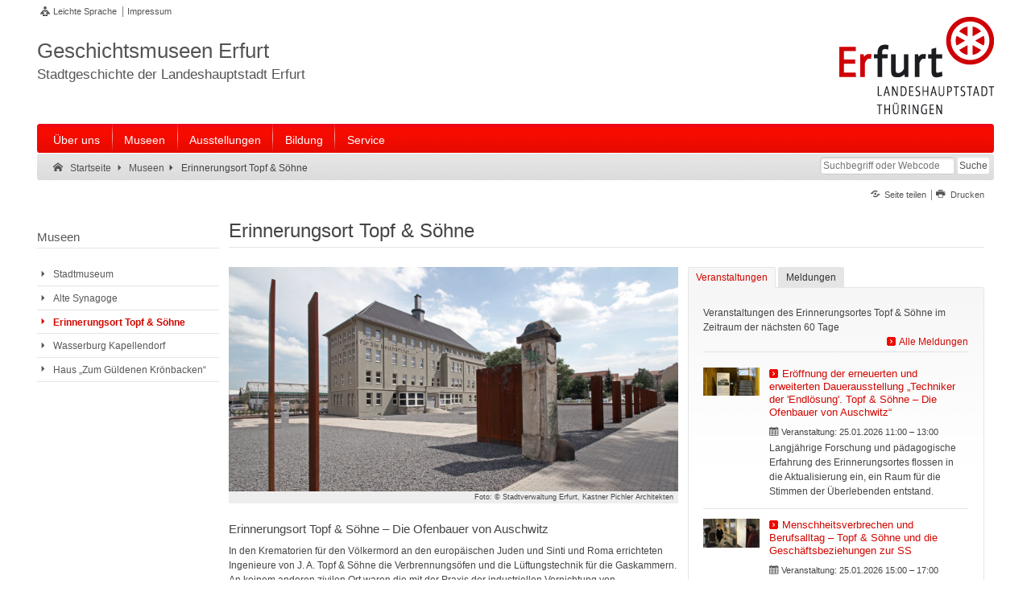

--- FILE ---
content_type: text/html; charset=UTF-8
request_url: https://geschichtsmuseen.erfurt.de/gm/de/museen/topfundsoehne/index.html
body_size: 11013
content:
<!DOCTYPE html>
<html dir="ltr" lang="de">





		<head>
		<meta name="GENERATOR" content="IMPERIA 10.5.6_1" />

		<meta charset="utf-8" />
		<!-- keine Kompatibilitätsansicht-->
		<meta http-equiv="X-UA-Compatible" content="IE=edge" />

<title>Erinnerungsort Topf &amp; Söhne | Geschichtsmuseen Erfurt</title>		<!-- Mobile viewport optimisation -->
		<meta name="viewport" content="width=device-width, initial-scale=1.0" />
		<!-- ADDITIONAL META TAGS  -->
		<meta name="webcode" content="gm130863" />
		<meta name="DC.language" content="de" />
		<meta name="X-Imperia-Live-Info" content="81a19858-008e-ea6d-b0ee-6a28c8d91a11/65649/65654/79600/79602/79839" />
<meta property="og:type" content="website" />
<meta property="og:locale" content="de_DE" />
<meta property="og:site_name" content="Geschichtsmuseen Erfurt" />
<meta property="og:url" content="https://geschichtsmuseen.erfurt.de/gm/de/museen/topfundsoehne/index.html" />
<meta property="og:title" content="Erinnerungsort Topf &amp; Söhne" />
<meta property="og:description" content="In den Krematorien für den Völkermord an den europäischen Juden und Sinti und Roma errichteten Ingenieure von J. A. Topf &amp; Söhne die Verbrennungsöfen und die Lüftungstechnik für die Gaskammern." />
<meta property="og:image" content="https://geschichtsmuseen.erfurt.de/mam/ts/ausstellungen/dauer/fittosize_65_700_350_8d73d68ba015f532d7ad92695fb9bcbe_ts_ein-erinnerungsort-fuer-die-zukunft.jpg" />
<meta property="og:image:alt" content="Farbfotografie mit historischem Gebäude im Bildzentrum" />
<meta property="og:image:width" content="700" />
<meta property="og:image:height" content="350" />
<meta name="DC.date" content="2025-11-19 09:55" />
<meta name="imperia.dok_timestamp1_sort" content="2025-11-19 09:55" />
<meta name="DC.title" content="Erinnerungsort Topf &amp; Söhne" />
<meta name="DC.type" content="standard" />
<meta name="description" content="In den Krematorien für den Völkermord an den europäischen Juden und Sinti und Roma errichteten Ingenieure von J. A. Topf &amp; Söhne die Verbrennungsöfen und die Lüftungstechnik für die Gaskammern." />
<meta name="keywords" content="Erfurt, Geschichtsmuseen, Topf &amp; Söhne, Erinnerungsort, Sonder2025Eort" />
<link href="/gm/img/favicon.ico" rel="shortcut icon" />
<link href="/gm/img/apple-touch-icon-144x144-precomposed.png" sizes="144x144" rel="apple-touch-icon-precomposed" />
<link href="/gm/img/apple-touch-icon-114x114-precomposed.png" sizes="114x114" rel="apple-touch-icon-precomposed" />
<link href="/gm/img/apple-touch-icon-72x72-precomposed.png" sizes="72x72" rel="apple-touch-icon-precomposed" />
<link href="/gm/img/apple-touch-icon-57x57-precomposed.png" sizes="57x57" rel="apple-touch-icon-precomposed" />
<link href="/gm/img/apple-touch-icon-precomposed.png"  rel="apple-touch-icon-precomposed" />
<link href="/global/js/shariff321/shariff.complete.css" rel="stylesheet" type="text/css" />
<link href="/gm/css/main.css?20210322" rel="stylesheet" type="text/css" />
<link href="/gm/css/autocomplete.css" rel="stylesheet" type="text/css" />
<link href="/gm/css/print.css" rel="stylesheet" media="print" type="text/css" />
<script src="/global/js/lib/jquery-1.7.1.min.js"></script>
<!--[if lte IE 7]>
<link href="/global/css/yaml/core/iehacks.css" rel="stylesheet" type="text/css" />
<script src="/global/icon/lte-ie7.js"></script>
<![endif]-->
<!--[if lt IE 9]>
<script src="/global/js/html5.js"></script>
<![endif]-->
</head>

	<body class="two-col-r">
		<!-- skip link navigation -->
		<ul class="ym-skiplinks">
			<li><a class="ym-skip" href="#nav-main">Zur Hauptnavigation springen</a></li>
			<li><a class="ym-skip" href="#main">Zum Hauptinhalt springen</a></li>
		</ul>
			<!-- Ym-Wrapper  START -->
			<div class="ym-wrapper">
				<!-- Ym-Wbox  START -->
				<div class="ym-wbox">
				<!-- HEADER  START -->
				<header aria-label="Kopfzeile der Website">
					<div class="ym-wrapper">
							<!-- NAV-TOP  START -->
	<nav id="nav-top-header" aria-label="Seitenanfang: Auswahl Sprache und wichtige Website-Links">
		<div class="ym-hlist ym-clearfix">
			<ul class="nav-top-meta">
				<li class="noread"><a href="/gm/de/service/barrierefreiheit/leichte-sprache/index.html" class="ef-leichte-sprache" title="Leichte Sprache" aria-label="Leichte Sprache">Leichte Sprache</a></li>
<!--				<li class="noread"><a href="/gm/de/service/barrierefreiheit/dgs/index.html" class="ef-gebaerden" title="Deutsche Gebärdensprache (DGS)" aria-label="Deutsche Gebärdensprache (DGS)">Gebärdensprache</a></li>-->
				<li class="noread"><a href="/gm/de/service/impressum/index.html" title="Impressum">Impressum</a></li>
			</ul>
		</div>
	</nav>
	<!-- NAV-TOP  END -->

						<div class="ym-grid ef-headline ym-clearfix" role="banner" aria-label="Top Slogan und Logo">
							<div class="ym-g75 ym-gl ef-lead-in">
<span class="slogan-main">Geschichtsmuseen Erfurt</span>
<span class="slogan-sub">Stadtgeschichte der Landeshauptstadt Erfurt</span>
<span class="slogan-short">Geschichtsmuseen</span>
</div>


							<div class="ym-g25 ym-gr ef-logo" id="seitenanfang">
<a href="/gm/de/" title="Logo der Landeshauptstadt Erfurt">
<img src="/gm/img/logo-header.png" alt="Zur Startseite: Geschichtsmuseen Erfurt"/>
</a>
</div>


						</div>
					</div>
				</header>
				<!-- HEADER  END -->

				<!-- NAV-MAIN  START -->
				<div id="nav-mobile">
					<ul class="ym-clearfix">
						<li><a href="#" id="btn-mobile-rubrik">Rubriken</a></li>
						<li><a href="#" id="btn-mobile-search" title="Suche mobile">Suche</a></li>
					</ul>
				</div>
				<nav id="nav-main-content" aria-label="Hauptnavigation">
					<div class="nav-main-container">
						<ul class="ym-clearfix" id="nav-main">
<li class="noread">
<a href="/gm/de/ueber-uns/index.html">Über uns</a>
</li>
<li class="noread">
<a href="/gm/de/museen/index.html">Museen</a>
<ul class="ym-clearfix">
<li class="noread">
<span class="head">
<a href="/gm/de/museen/stadtmuseum/index.html">Stadtmuseum</a>
</span>
<ul>
<li class="noread">
<a href="/gm/de/museen/stadtmuseum/geschichte/index.html">Geschichte des Hauses</a>
</li>
<li class="noread">
<a href="/gm/de/museen/stadtmuseum/ausstellungen/index.html">Ausstellungen des Stadtmuseums</a>
</li>
<li class="noread">
<a href="/gm/de/museen/stadtmuseum/sammlungen/index.html">Sammlungen</a>
</li>
<li class="noread">
<a href="/gm/de/museen/stadtmuseum/nebeneinrichtungen/index.html">Nebeneinrichtungen</a>
</li>
<li class="noread">
<a href="/gm/de/museen/stadtmuseum/bildung/index.html">Bildung und Vermittlung</a>
</li>
<li class="noread">
<a href="/gm/de/museen/stadtmuseum/foerderverein/index.html">Förderverein</a>
</li>
</ul>
</li>
<li class="noread">
<span class="head">
<a href="/gm/de/museen/alte_synagoge/index.html">Alte Synagoge</a>
</span>
<ul>
<li class="noread"> </li>
</ul>
</li>
<li class="noread">
<span class="head">
<a href="/gm/de/museen/topfundsoehne/index.html">Erinnerungsort Topf &amp; Söhne</a>
</span>
<ul>
<li class="noread"> </li>
</ul>
</li>
<li class="noread">
<span class="head">
<a href="/gm/de/museen/wasserburg-kapellendorf/index.html">Wasserburg Kapellendorf</a>
</span>
<ul>
<li class="noread"> </li>
</ul>
</li>
<li class="noread">
<span class="head">
<a href="/gm/de/museen/kroenbacken/index.html">Haus „Zum Güldenen Krönbacken“</a>
</span>
<ul>
<li class="noread"> </li>
</ul>
</li>
</ul>
</li>
<li class="noread">
<a href="/gm/de/ausstellungen/index.html">Ausstellungen</a>
</li>
<li class="noread">
<a href="/gm/de/bildung/index.html">Bildung</a>
</li>
<li class="noread">
<a href="/gm/de/service/index.html">Service</a>
<ul class="ym-clearfix">
<li class="noread">
<span class="head">
<a href="/gm/de/service/aktuelles/index.html">Aktuelles</a>
</span>
<ul>
<li class="noread">
<a href="/gm/de/service/aktuelles/meldungen/index.itl">Alle Meldungen</a>
</li>
<li class="noread">
<a href="/gm/de/service/aktuelles/veranstaltungen/index.itl">Alle Veranstaltungen</a>
</li>
<li class="noread">
<a href="/gm/de/service/aktuelles/ausstellungen/index.itl">Alle Ausstellungen</a>
</li>
</ul>
</li>
<li class="noread">
<span class="head">
<a href="/gm/de/service/besucherservice/index.html">Besucherservice</a>
</span>
<ul>
<li class="noread"> </li>
</ul>
</li>
<li class="noread">
<span class="head">
<a href="/gm/de/service/mediathek/index.itl">Mediathek</a>
</span>
<ul>
<li class="noread"> </li>
</ul>
</li>
<li class="noread">
<span class="head">
<a href="/gm/de/service/barrierefreiheit/index.html">Barrierefreiheit</a>
</span>
<ul>
<li class="noread">
<a href="/gm/de/service/barrierefreiheit/leichte-sprache/index.html">Leichte Sprache</a>
</li>
</ul>
</li>
<li class="noread">
<span class="head">
<a href="/gm/de/service/dienste/index.html">Dienste</a>
</span>
<ul>
<li class="noread">
<a href="/gm/de/service/dienste/sitemap/index.html">Übersicht</a>
</li>
<li class="noread">
<a href="/gm/de/service/dienste/suche/index.html">Suche</a>
</li>
<li class="noread">
<a href="/gm/de/service/dienste/rss/index.html">RSS-Feeds</a>
</li>
<li class="noread">
<a href="/gm/de/service/dienste/hilfe/index.html">Hilfe</a>
</li>
</ul>
</li>
<li class="noread">
<span class="head">
<a href="/gm/de/service/impressum/index.html">Impressum</a>
</span>
<ul>
<li class="noread">
<a href="/gm/de/service/impressum/kontakt/index.html">Kontakt</a>
</li>
<li class="noread">
<a href="/gm/de/service/impressum/datenschutz/index.html">Datenschutz</a>
</li>
</ul>
</li>
</ul>
</li>
</ul>


					</div>
				</nav>
				<!-- NAV-MAIN  END  -->

				<!-- NAV-BREADCRUMB  START -->
				<nav id="nav-breadcrumb" aria-label="Brotkrumenpfad: Sie sind hier">
					<div class="ym-wrapper">
						<div class="ym-hlist">
							<ul>
<li class="noread">
<a title="Startseite" class="ef-link-icon ef-link-home" data-icon="" href="/gm/de/index.html">
<span class="ef-link-text">Startseite</span>
</a>
</li>
<li class="noread">
<a title="Museen" class="ef-link-icon ef-link-nav-sub" data-icon="" href="/gm/de/museen/index.html">
<span class="ef-link-text">Museen</span>
</a>
</li>
<li class="noread">
<div title="Erinnerungsort Topf &amp; Söhne" class="ef-link-icon ef-link-nav-sub" data-icon="">
<span class="ef-link-text">Erinnerungsort Topf &amp; Söhne</span>
</div>
</li>
</ul>


										<div class="ef-screenreader">Suche:</div>
				<form class="ym-searchform" role="search" name="suchform" id="suchform" action="/gm/de/service/dienste/suche/index.html" method="get">
				<fieldset>
					<legend>Suche</legend>
					<label for="livesuche"><span>Suche</span></label>
					<input  id="livesuche" class="ym-searchfield" type="search" title="Suche" name="q" placeholder="Suchbegriff oder Webcode" />
					<input class="ym-searchbutton" type="submit" value="Suche" title="Suchen" name="button" />
				</fieldset>
			</form>
		<div class="ef-screenreader">Suche Ende.</div>

						</div>
					</div>
				</nav>
				<!-- NAV-BREADCRUMB  End -->

				<!-- Main  START -->
				<main id="main" role="main">
					<div class="ym-column linearize-level-1">


						<!-- Col1  START -->
						<div class="ym-col1">
								<!-- NAV-CONTENT-META  START -->
	<nav id="nav-content-meta-top" class="ym-gbox" aria-label="Top-Content-Seiten Funktionen oben">
		<div class="ym-hlist nav-content-meta-top ym-clearfix">
			<ul>
				<li>
					<a href="#share" onclick="javascript:_paq.push(['trackEvent', 'Nav-Meta-Top', 'Share']);" class="ef-link-icon ef-link-share" title="Seite teilen"  data-icon="&#xe04f;">
						<span class="ef-link-text">Seite teilen</span>
					</a>
				</li>
				<li>
					<a href="#" onclick="javascript:_paq.push(['trackEvent', 'Nav-Meta-Top', 'Drucken']);window.print();" class="ef-link-icon ef-link-printer" title="Drucken"  data-icon="&#xe05b;">
						<span class="ef-link-text">Drucken</span>
					</a>
				</li>
			</ul>
		</div>
	</nav>
	<!-- NAV-CONTENT-META  END -->

							<!-- HEADER START -->
<header class="ym-gwrap modul-text" aria-label="Kopfzeile der Webseite">
	<h1 class="searchcontent read">
		Erinnerungsort Topf & Söhne
	</h1>
		<!-- teaser-img <img class="teaserimg" src="/mam/ts/ausstellungen/dauer/fittosize_65_700_350_8d73d68ba015f532d7ad92695fb9bcbe_ts_ein-erinnerungsort-fuer-die-zukunft.jpg" alt="Farbfotografie mit historischem Gebäude im Bildzentrum" title="Erinnerungsort Topf &amp; Söhne, 2011" copyright="Stadtverwaltung Erfurt, Kastner Pichler Architekten" border=""/> -->
</header>
<!-- HEADER END -->
<!-- CONTENT MODUL DATACARD END-->


							<!-- SECTION  START -->

	<section class="ym-grid">
		<div class="ym-grid ym-clearfix linearize-level-2">

			<div class="ym-g60 ym-gl">
				<div class="ym-gwrap modul-text ef-stripes searchcontent ">
<div class="ef-pc">
<img class="flexible" src="/mam/ts/ausstellungen/dauer/fittosize_85_700_350_f26eb0c174ec43635b0b017b7f26a96b_ts_ein-erinnerungsort-fuer-die-zukunft.jpg" alt="Farbfotografie mit historischem Gebäude im Bildzentrum" title="Foto:&#160;Erinnerungsort Topf &amp; Söhne, 2011&#160;&#169;&#160;Stadtverwaltung Erfurt, Kastner Pichler Architekten"/>
<div class="ef-caption">
<span class="copyright">Foto:&#160;&#169;&#160;Stadtverwaltung Erfurt, Kastner Pichler Architekten</span>
</div>
</div><h3>Erinnerungsort Topf &amp; S&ouml;hne &ndash; Die Ofenbauer von Auschwitz</h3>

<p>In den Krematorien f&uuml;r den V&ouml;lkermord an den europ&auml;ischen Juden und Sinti und Roma errichteten Ingenieure von J. A. Topf &amp; S&ouml;hne die Verbrennungs&ouml;fen und die L&uuml;ftungstechnik f&uuml;r die Gaskammern. An keinem anderen zivilen Ort waren die mit der Praxis der industriellen Vernichtung von Menschenleben verbundenen Fragen mehr pr&auml;sent als in diesem Erfurter Unternehmen: als Auftrag, als Arbeit, als technologische Herausforderung.</p>

<p>Am 27. Januar 1945 wurde Auschwitz von sowjetischen Truppen befreit. Am 27. Januar 2011 wurde der Erinnerungsort Topf &amp; S&ouml;hne &ndash; Die Ofenbauer von Auschwitz auf dem ehemaligen Firmengel&auml;nde er&ouml;ffnet. Damit bekennt sich die Landeshauptstadt Erfurt zu ihrer Verantwortung gegen&uuml;ber der Geschichte und sichert einen historischen Lernort und dessen unersetzbares Potential zur Reflexion ethischer Fragen des Arbeitens und Wirtschaftens f&uuml;r die Zukunft.</p>
</div><!-- is_lightbox_zoom -->

	<div class="ym-gwrap modul-link">
		<ul>

			<li>
				<a class="ef-link-icon ef-link-extern" title="Externer Verweis (Öffnet neues Fenster): Website Erinnerungsort Topf & Söhne" href="https://www.topfundsoehne.de/"  data-icon="&#xe043;" target="_blank">
					<span class="ef-link-text read">Website Erinnerungsort Topf & Söhne </span>
				</a>
			</li>

		</ul>
	</div>

<!-- CONTENT MODUL FAQ-Content-Slider START -->
<div class="ym-gwrap modul-faq searchcontent">
<div id="content-slider_100_0_60_3" class="ef-content-slider">
<h3 class="ef-border-bottom"  >Besucher-Informationen</h3>

<h4 ><span >Öffnungszeiten</span></h4>
<div class="modul-text ef-stripes"><p>Montag: geschlossen<br />
Dienstag bis Sonntag: 10:00 bis 18:00 Uhr</p>
</div>
<h4 ><span >Eintrittspreise</span></h4>
<div class="modul-text ef-stripes"><p>Der Eintritt zum Erinnerungsort Topf &amp; S&ouml;hne ist kostenfrei.</p>
</div>
</div>
</div>
<script > // CONTENT SLIDER
	$(document).ready(function(){
 	$('#content-slider_100_0_60_3').find('h4').click(function(){
			$(this).toggleClass("active");
		    $(this).next().slideToggle();
		}).next().hide();
	});
</script>
<!-- CONTENT MODUL FAQ-Content-Slider END -->
<!-- is_site_active -->
<div class="ym-gwrap modul-text">
	<h3 class="ef-border-bottom">Sonderausstellungen</h3>
</div>

<div class="ym-gwrap modul-list-items">
<!-- News-Liste -->
<!-- Variante: 3 -->
<p class="box info">Es sind keine kommenden Einträge vorhanden.</p>

</div>

			</div>
			<div class="ym-g40 ym-gr">

<!-- is_site_active -->
<!-- is_modultabs -->
<!-- News-Tabs-Liste -->
	<div class="ym-grid ym-clearfix">

<div class="ym-gwrap jquery_tabs" id="jquery_tabs_100_0_40_0">
			<h4>Veranstaltungen</h4>
			<div class="tabbody">
				<div class="ef-border-bottom modul-text">
<p>Veranstaltungen des Erinnerungsortes Topf &amp; Söhne im Zeitraum der nächsten 60 Tage</p>
<p class="ef-align-right"><a href="/gm/de/service/aktuelles/veranstaltungen/index.itl" class="ef-link ef-news-more">Alle Meldungen</a></p>
				</div>
<article class="item ym-clearfix">			<!-- V61 mit Bild -->
			<div class="ym-g25 ym-gl">
				<div class="ef-pc-l">
					<a class="img" title="Eröffnung der erneuerten und erweiterten Dauerausstellung „Techniker der &#39;Endlösung&#39;. Topf &amp; Söhne – Die Ofenbauer von Auschwitz“" href="/gm/de/service/aktuelles/veranstaltungen/2025/ts_153076.html" aria-hidden="true" tabindex="-1"><img class="lazyload flexible" alt=": Eröffnung der erneuerten und erweiterten Dauerausstellung „Techniker der &#39;Endlösung&#39;. Topf &amp; Söhne – Die Ofenbauer von Auschwitz“" data-src="/mam/ts/aktuelles/2025/fittosize_65_700_350_efdb67307679879365d4e1c499ffd585_neue_raumtextstele_am_treppenaufgang.jpg"/></a>
				</div>
			</div>
			<div class="ym-g75 ym-gr">
					<h5><a title="Eröffnung der erneuerten und erweiterten Dauerausstellung „Techniker der &#39;Endlösung&#39;. Topf &amp; Söhne – Die Ofenbauer von Auschwitz“" aria-label="Veranstaltung: Eröffnung der erneuerten und erweiterten Dauerausstellung „Techniker der &#39;Endlösung&#39;. Topf &amp; Söhne – Die Ofenbauer von Auschwitz“" class="ef-link ef-news-headline-small" href="/gm/de/service/aktuelles/veranstaltungen/2025/ts_153076.html">Eröffnung der erneuerten und erweiterten Dauerausstellung „Techniker der &#39;Endlösung&#39;. Topf &amp; Söhne – Die Ofenbauer von Auschwitz“</a></h5>

								<p class="ef-meta-info"><span class="ef-meta-pic" data-icon="&#xe014;">Veranstaltung: </span><span class="ef-meta-date">25.01.2026 11:00 &ndash; 13:00</span></p>

							<p>Langjährige Forschung und pädagogische Erfahrung des Erinnerungsortes flossen in die Aktualisierung ein, ein Raum für die Stimmen der Überlebenden entstand.</p>

					
			</div>
</article><article class="item ym-clearfix">			<!-- V61 mit Bild -->
			<div class="ym-g25 ym-gl">
				<div class="ef-pc-l">
					<a class="img" title="Menschheitsverbrechen und Berufsalltag – Topf &amp; Söhne und die Geschäftsbeziehungen zur SS" href="/gm/de/service/aktuelles/veranstaltungen/2025/ts_153078.html" aria-hidden="true" tabindex="-1"><img class="lazyload flexible" alt=": Menschheitsverbrechen und Berufsalltag – Topf &amp; Söhne und die Geschäftsbeziehungen zur SS" data-src="/mam/ts/aktuelles/2025/fittosize_65_700_350_60679561585bc19399ef015e526d7f9f_fuhrung_an_neuer_raumtextstele.jpg"/></a>
				</div>
			</div>
			<div class="ym-g75 ym-gr">
					<h5><a title="Menschheitsverbrechen und Berufsalltag – Topf &amp; Söhne und die Geschäftsbeziehungen zur SS" aria-label="Veranstaltung: Menschheitsverbrechen und Berufsalltag – Topf &amp; Söhne und die Geschäftsbeziehungen zur SS" class="ef-link ef-news-headline-small" href="/gm/de/service/aktuelles/veranstaltungen/2025/ts_153078.html">Menschheitsverbrechen und Berufsalltag – Topf &amp; Söhne und die Geschäftsbeziehungen zur SS</a></h5>

								<p class="ef-meta-info"><span class="ef-meta-pic" data-icon="&#xe014;">Veranstaltung: </span><span class="ef-meta-date">25.01.2026 15:00 &ndash; 17:00</span></p>

							<p>Erste öffentliche Führung durch die erneuerte Dauerausstellung mit Rebekka Schubert, Gedenkstättenpädagogin am Erinnerungsort Topf &amp; Söhne</p>

					
			</div>
</article><article class="item ym-clearfix">			<!-- V61 mit Bild -->
			<div class="ym-g25 ym-gl">
				<div class="ef-pc-l">
					<a class="img" title="27. Januar 2026: 81 Jahre nach der Befreiung von Auschwitz – Tag des Gedenkens an die Opfer des Nationalsozialismus" href="/gm/de/service/aktuelles/veranstaltungen/2025/ts_153079.html" aria-hidden="true" tabindex="-1"><img class="lazyload flexible" alt=": 27. Januar 2026: 81 Jahre nach der Befreiung von Auschwitz – Tag des Gedenkens an die Opfer des Nationalsozialismus" data-src="/mam/ts/aktuelles/2025/fittosize_65_700_350_6956c53819a378464ccd2efcd9fa204b_blumen_auf_dem_stein_der_erinnerung.jpg"/></a>
				</div>
			</div>
			<div class="ym-g75 ym-gr">
					<h5><a title="27. Januar 2026: 81 Jahre nach der Befreiung von Auschwitz – Tag des Gedenkens an die Opfer des Nationalsozialismus" aria-label="Veranstaltung: 27. Januar 2026: 81 Jahre nach der Befreiung von Auschwitz – Tag des Gedenkens an die Opfer des Nationalsozialismus" class="ef-link ef-news-headline-small" href="/gm/de/service/aktuelles/veranstaltungen/2025/ts_153079.html">27. Januar 2026: 81 Jahre nach der Befreiung von Auschwitz – Tag des Gedenkens an die Opfer des Nationalsozialismus</a></h5>

								<p class="ef-meta-info"><span class="ef-meta-pic" data-icon="&#xe014;">Veranstaltung: </span><span class="ef-meta-date">27.01.2026 15:00 &ndash; 16:00</span></p>

							<p>Gedenkstunde für die Opfer des Nationalsozialismus am Stein der Erinnerung mit Prof. Dr. Reinhard Schramm, Vorsitzender der Jüdischen Landesgemeinde Thüringen, Dr. …</p>

					
			</div>
</article><article class="item ym-clearfix">			<!-- V61 mit Bild -->
			<div class="ym-g25 ym-gl">
				<div class="ef-pc-l">
					<a class="img" title="Augen auf-Kinotag anlässlich des Gedenktags an die Opfer des Nationalsozialismus: Schulkino &amp; Publikumspremiere im Cinestar in Erfurt" href="/gm/de/service/aktuelles/veranstaltungen/2025/ts_153081.html" aria-hidden="true" tabindex="-1"><img class="lazyload flexible" alt=": Augen auf-Kinotag anlässlich des Gedenktags an die Opfer des Nationalsozialismus: Schulkino &amp; Publikumspremiere im Cinestar in Erfurt" data-src="/mam/ts/aktuelles/2025/fittosize_65_700_350_1078116cc59ca7c7f6c7c12e8673b731_evz_visual_final_k1_quer_rgb_blau.png"/></a>
				</div>
			</div>
			<div class="ym-g75 ym-gr">
					<h5><a title="Augen auf-Kinotag anlässlich des Gedenktags an die Opfer des Nationalsozialismus: Schulkino &amp; Publikumspremiere im Cinestar in Erfurt" aria-label="Veranstaltung: Augen auf-Kinotag anlässlich des Gedenktags an die Opfer des Nationalsozialismus: Schulkino &amp; Publikumspremiere im Cinestar in Erfurt" class="ef-link ef-news-headline-small" href="/gm/de/service/aktuelles/veranstaltungen/2025/ts_153081.html">Augen auf-Kinotag anlässlich des Gedenktags an die Opfer des Nationalsozialismus: Schulkino &amp; Publikumspremiere im Cinestar in Erfurt</a></h5>

								<p class="ef-meta-info"><span class="ef-meta-pic" data-icon="&#xe014;">Veranstaltung: </span><span class="ef-meta-date">27.01.2026 09:30 &ndash; 28.01.2026 14:30</span></p>

							<p>Zum Tag des Gedenkens an die Opfer des Nationalsozialismus am 27. Januar 2026 macht die Stiftung Erinnerung, Verantwortung und Zukunft (EVZ) Kinos bundesweit zu Orten …</p>

					
			</div>
</article><article class="item ym-clearfix">			<!-- V61 mit Bild -->
			<div class="ym-g25 ym-gl">
				<div class="ef-pc-l">
					<a class="img" title="Gedenkstättenfahrt zu ehemaligen Orten der Vernichtung in Deutschland und Europa. Durchführung, Vor- und Nachbereitung" href="/gm/de/service/aktuelles/veranstaltungen/2025/ts_153082.html" aria-hidden="true" tabindex="-1"><img class="lazyload flexible" alt=": Gedenkstättenfahrt zu ehemaligen Orten der Vernichtung in Deutschland und Europa. Durchführung, Vor- und Nachbereitung" data-src="/mam/ts/aktuelles/2025/fittosize_65_700_350_4d14b931e75e9dea348421316a6ccf74_gleise.jpg"/></a>
				</div>
			</div>
			<div class="ym-g75 ym-gr">
					<h5><a title="Gedenkstättenfahrt zu ehemaligen Orten der Vernichtung in Deutschland und Europa. Durchführung, Vor- und Nachbereitung" aria-label="Veranstaltung: Gedenkstättenfahrt zu ehemaligen Orten der Vernichtung in Deutschland und Europa. Durchführung, Vor- und Nachbereitung" class="ef-link ef-news-headline-small" href="/gm/de/service/aktuelles/veranstaltungen/2025/ts_153082.html">Gedenkstättenfahrt zu ehemaligen Orten der Vernichtung in Deutschland und Europa. Durchführung, Vor- und Nachbereitung</a></h5>

								<p class="ef-meta-info"><span class="ef-meta-pic" data-icon="&#xe014;">Veranstaltung: </span><span class="ef-meta-date">29.01.2026 09:00 &ndash; 16:00</span></p>

							<p>Fortbildung für Lehrkräfte (Thillm-Nr. 268200502) mit Rebekka Schubert, Gedenkstättenpädagogin am Erinnerungsort Topf &amp; Söhne</p>

					
			</div>
</article><article class="item ym-clearfix">			<!-- V61 mit Bild -->
			<div class="ym-g25 ym-gl">
				<div class="ef-pc-l">
					<a class="img" title="Ottla, Franz Kafkas Lieblingsschwester" href="/gm/de/service/aktuelles/veranstaltungen/2025/ts_153169.html" aria-hidden="true" tabindex="-1"><img class="lazyload flexible" alt=": Ottla, Franz Kafkas Lieblingsschwester" data-src="/mam/ts/aktuelles/2026/fittosize_65_700_350_b55ccc29158be54925c408e0969807ab_franz_und_ottla_kafka.jpg"/></a>
				</div>
			</div>
			<div class="ym-g75 ym-gr">
					<h5><a title="Ottla, Franz Kafkas Lieblingsschwester" aria-label="Veranstaltung: Ottla, Franz Kafkas Lieblingsschwester" class="ef-link ef-news-headline-small" href="/gm/de/service/aktuelles/veranstaltungen/2025/ts_153169.html">Ottla, Franz Kafkas Lieblingsschwester</a></h5>

								<p class="ef-meta-info"><span class="ef-meta-pic" data-icon="&#xe014;">Veranstaltung: </span><span class="ef-meta-date">03.02.2026 19:00 &ndash; 21:00</span></p>

							<p>Theaterstück nach dem Hörspiel von Petr Balajka, in der Übersetzung von Werner Imhof.</p>

					
			</div>
</article><article class="item ym-clearfix">			<!-- V61 mit Bild -->
			<div class="ym-g25 ym-gl">
				<div class="ef-pc-l">
					<a class="img" title="Verfolgen und Aufklären. Die erste Generation der Holocaustforschung" href="/gm/de/service/aktuelles/veranstaltungen/2025/ts_153170.html" aria-hidden="true" tabindex="-1"><img class="lazyload flexible" alt=": Verfolgen und Aufklären. Die erste Generation der Holocaustforschung" data-src="/mam/ts/ausstellungen/sonder/fittosize_65_700_350_458d834dfa461b0c5442d24e671c2dfd_2025-01-23_erinnerungsort_verfolgen_und_aufklaren.jpg"/></a>
				</div>
			</div>
			<div class="ym-g75 ym-gr">
					<h5><a title="Verfolgen und Aufklären. Die erste Generation der Holocaustforschung" aria-label="Veranstaltung: Verfolgen und Aufklären. Die erste Generation der Holocaustforschung" class="ef-link ef-news-headline-small" href="/gm/de/service/aktuelles/veranstaltungen/2025/ts_153170.html">Verfolgen und Aufklären. Die erste Generation der Holocaustforschung</a></h5>

								<p class="ef-meta-info"><span class="ef-meta-pic" data-icon="&#xe014;">Veranstaltung: </span><span class="ef-meta-date">08.02.2026 15:00 &ndash; 16:00</span></p>

							<p>Die Führung durch die der ersten Generation der Holocaustforschung gewidmeten Ausstellung „Verfolgen und Aufklären“ stellt ausgewählte Protagonistinnen und …</p>

					
			</div>
</article><article class="item ym-clearfix">			<!-- V61 mit Bild -->
			<div class="ym-g25 ym-gl">
				<div class="ef-pc-l">
					<a class="img" title="Menschheitsverbrechen und Berufsalltag – Topf &amp; Söhne und die Geschäftsbeziehungen zur SS " href="/gm/de/service/aktuelles/veranstaltungen/2025/ts_153171.html" aria-hidden="true" tabindex="-1"><img class="lazyload flexible" alt=": Menschheitsverbrechen und Berufsalltag – Topf &amp; Söhne und die Geschäftsbeziehungen zur SS " data-src="/mam/ts/aktuelles/2023/fittosize_65_700_350_7409fe7dda89c8cc4f7a08031599be2f_06_dsc8085.jpg"/></a>
				</div>
			</div>
			<div class="ym-g75 ym-gr">
					<h5><a title="Menschheitsverbrechen und Berufsalltag – Topf &amp; Söhne und die Geschäftsbeziehungen zur SS " aria-label="Veranstaltung: Menschheitsverbrechen und Berufsalltag – Topf &amp; Söhne und die Geschäftsbeziehungen zur SS " class="ef-link ef-news-headline-small" href="/gm/de/service/aktuelles/veranstaltungen/2025/ts_153171.html">Menschheitsverbrechen und Berufsalltag – Topf &amp; Söhne und die Geschäftsbeziehungen zur SS </a></h5>

								<p class="ef-meta-info"><span class="ef-meta-pic" data-icon="&#xe014;">Veranstaltung: </span><span class="ef-meta-date">22.02.2026 15:00 &ndash; 17:00</span></p>

							<p>Die öffentliche Führung durch die Dauerausstellung „Techniker der &#39;Endlösung&#39;. Topf &amp; Söhne – Die Ofenbauer von Auschwitz&quot; ist kostenfrei, …</p>

					
			</div>
</article><article class="item ym-clearfix">			<!-- V61 mit Bild -->
			<div class="ym-g25 ym-gl">
				<div class="ef-pc-l">
					<a class="img" title="Geschichte inklusiv: Öffentliche Führung in Leichter Sprache durch die Dauerausstellung „Techniker der ‚Endlösung‘“" href="/gm/de/service/aktuelles/veranstaltungen/2025/ts_153172.html" aria-hidden="true" tabindex="-1"><img class="lazyload flexible" alt=": Geschichte inklusiv: Öffentliche Führung in Leichter Sprache durch die Dauerausstellung „Techniker der ‚Endlösung‘“" data-src="/mam/ts/aktuelles/2023/fittosize_65_700_350_382ba1ec91b1d11489cfff40c1344036_ts_zeichentisch_dauerausstellung.jpg"/></a>
				</div>
			</div>
			<div class="ym-g75 ym-gr">
					<h5><a title="Geschichte inklusiv: Öffentliche Führung in Leichter Sprache durch die Dauerausstellung „Techniker der ‚Endlösung‘“" aria-label="Veranstaltung: Geschichte inklusiv: Öffentliche Führung in Leichter Sprache durch die Dauerausstellung „Techniker der ‚Endlösung‘“" class="ef-link ef-news-headline-small" href="/gm/de/service/aktuelles/veranstaltungen/2025/ts_153172.html">Geschichte inklusiv: Öffentliche Führung in Leichter Sprache durch die Dauerausstellung „Techniker der ‚Endlösung‘“</a></h5>

								<p class="ef-meta-info"><span class="ef-meta-pic" data-icon="&#xe014;">Veranstaltung: </span><span class="ef-meta-date">24.02.2026 10:00 &ndash; 12:00</span></p>

							<p>Das barrierefreie Angebot will insbesondere Menschen mit geistiger oder mehrfacher Behinderung und Menschen mit Sprachbarrieren über die Geschichte des …</p>

					
			</div>
</article><article class="item ym-clearfix">			<!-- V61 mit Bild -->
			<div class="ym-g25 ym-gl">
				<div class="ef-pc-l">
					<a class="img" title="Freie Mitarbeit in der historisch-politischen Bildungsarbeit als Teamende von Seminaren" href="/gm/de/service/aktuelles/veranstaltungen/2025/ts_153189.html" aria-hidden="true" tabindex="-1"><img class="lazyload flexible" alt=": Freie Mitarbeit in der historisch-politischen Bildungsarbeit als Teamende von Seminaren" data-src="/mam/ts/aktuelles/2026/fittosize_65_700_350_d8f1c90a59f0dd82a6f0691acbf96822_fortbildung_fur_teamende_2025.jpg"/></a>
				</div>
			</div>
			<div class="ym-g75 ym-gr">
					<h5><a title="Freie Mitarbeit in der historisch-politischen Bildungsarbeit als Teamende von Seminaren" aria-label="Veranstaltung: Freie Mitarbeit in der historisch-politischen Bildungsarbeit als Teamende von Seminaren" class="ef-link ef-news-headline-small" href="/gm/de/service/aktuelles/veranstaltungen/2025/ts_153189.html">Freie Mitarbeit in der historisch-politischen Bildungsarbeit als Teamende von Seminaren</a></h5>

								<p class="ef-meta-info"><span class="ef-meta-pic" data-icon="&#xe014;">Veranstaltung: </span><span class="ef-meta-date">25.02.2026 15:00 &ndash; 18:00</span></p>

							<p>Für die Durchführung unserer beiden Seminare Topf &amp; Söhne - Arbeit und Verantwortung und Von Opfern und Mittätern im nationalsozialistischen Erfurt suchen wir …</p>

					
			</div>
</article><article class="item ym-clearfix">			<!-- V61 mit Bild -->
			<div class="ym-g25 ym-gl">
				<div class="ef-pc-l">
					<a class="img" title="Unser Besuch in der Gedenkstätte Auschwitz" href="/gm/de/service/aktuelles/veranstaltungen/2025/ts_153173.html" aria-hidden="true" tabindex="-1"><img class="lazyload flexible" alt=": Unser Besuch in der Gedenkstätte Auschwitz" data-src="/mam/ts/aktuelles/2026/fittosize_65_700_350_76c2f1aa2c20863982f04c67b990215d_auschwitz-fahrt_2025_mai.jpg"/></a>
				</div>
			</div>
			<div class="ym-g75 ym-gr">
					<h5><a title="Unser Besuch in der Gedenkstätte Auschwitz" aria-label="Veranstaltung: Unser Besuch in der Gedenkstätte Auschwitz" class="ef-link ef-news-headline-small" href="/gm/de/service/aktuelles/veranstaltungen/2025/ts_153173.html">Unser Besuch in der Gedenkstätte Auschwitz</a></h5>

								<p class="ef-meta-info"><span class="ef-meta-pic" data-icon="&#xe014;">Veranstaltung: </span><span class="ef-meta-date">26.02.2026 18:00 &ndash; 20:00</span></p>

							<p>Schülerinnen und Schüler der Staatlichen Gemeinschaftsschule 1 „Friedrich Schiller“ in Erfurt stellen ihre Projektergebnisse vor</p>

					
			</div>
</article><article class="item ym-clearfix">			<!-- V61 mit Bild -->
			<div class="ym-g25 ym-gl">
				<div class="ef-pc-l">
					<a class="img" title="83 Jahre nach der Deportation der Sinti und Roma aus Erfurt nach Auschwitz-Birkenau" href="/gm/de/service/aktuelles/veranstaltungen/2025/ts_153174.html" aria-hidden="true" tabindex="-1"><img class="lazyload flexible" alt=": 83 Jahre nach der Deportation der Sinti und Roma aus Erfurt nach Auschwitz-Birkenau" data-src="/mam/ts/aktuelles/2025/fittosize_65_700_350_a6c8dfc0aba06b0f420354d5abab11cd_nordbahnhof.jpg"/></a>
				</div>
			</div>
			<div class="ym-g75 ym-gr">
					<h5><a title="83 Jahre nach der Deportation der Sinti und Roma aus Erfurt nach Auschwitz-Birkenau" aria-label="Veranstaltung: 83 Jahre nach der Deportation der Sinti und Roma aus Erfurt nach Auschwitz-Birkenau" class="ef-link ef-news-headline-small" href="/gm/de/service/aktuelles/veranstaltungen/2025/ts_153174.html">83 Jahre nach der Deportation der Sinti und Roma aus Erfurt nach Auschwitz-Birkenau</a></h5>

								<p class="ef-meta-info"><span class="ef-meta-pic" data-icon="&#xe014;">Veranstaltung: </span><span class="ef-meta-date">04.03.2026 17:00 &ndash; 19:00</span></p>

							<p>Thematische Führung durch die Dauerausstellung „Techniker der ‚Endlösung‘“</p>

					
			</div>
</article><article class="item ym-clearfix">			<!-- V61 mit Bild -->
			<div class="ym-g25 ym-gl">
				<div class="ef-pc-l">
					<a class="img" title="Verfolgen und Aufklären. Die erste Generation der Holocaustforschung" href="/gm/de/service/aktuelles/veranstaltungen/2025/ts_153175.html" aria-hidden="true" tabindex="-1"><img class="lazyload flexible" alt=": Verfolgen und Aufklären. Die erste Generation der Holocaustforschung" data-src="/mam/ts/ausstellungen/sonder/fittosize_65_700_350_458d834dfa461b0c5442d24e671c2dfd_2025-01-23_erinnerungsort_verfolgen_und_aufklaren.jpg"/></a>
				</div>
			</div>
			<div class="ym-g75 ym-gr">
					<h5><a title="Verfolgen und Aufklären. Die erste Generation der Holocaustforschung" aria-label="Veranstaltung: Verfolgen und Aufklären. Die erste Generation der Holocaustforschung" class="ef-link ef-news-headline-small" href="/gm/de/service/aktuelles/veranstaltungen/2025/ts_153175.html">Verfolgen und Aufklären. Die erste Generation der Holocaustforschung</a></h5>

								<p class="ef-meta-info"><span class="ef-meta-pic" data-icon="&#xe014;">Veranstaltung: </span><span class="ef-meta-date">08.03.2026 15:00 &ndash; 16:00</span></p>

							<p>Die Führung durch die der ersten Generation der Holocaustforschung gewidmeten Ausstellung „Verfolgen und Aufklären“ stellt ausgewählte Protagonistinnen und …</p>

					
			</div>
</article><article class="item ym-clearfix">			<!-- V61 mit Bild -->
			<div class="ym-g25 ym-gl">
				<div class="ef-pc-l">
					<a class="img" title="Die Shoah und die DDR. Akteure und Aushandlungen im Antifaschismus" href="/gm/de/service/aktuelles/veranstaltungen/2025/ts_153177.html" aria-hidden="true" tabindex="-1"><img class="lazyload flexible" alt=": Die Shoah und die DDR. Akteure und Aushandlungen im Antifaschismus" data-src="/mam/ts/aktuelles/2026/fittosize_65_700_350_1b24549f3ed3d06a4dce349ffd540b9d_neue_synagoge_erfurt_1.jpg"/></a>
				</div>
			</div>
			<div class="ym-g75 ym-gr">
					<h5><a title="Die Shoah und die DDR. Akteure und Aushandlungen im Antifaschismus" aria-label="Veranstaltung: Die Shoah und die DDR. Akteure und Aushandlungen im Antifaschismus" class="ef-link ef-news-headline-small" href="/gm/de/service/aktuelles/veranstaltungen/2025/ts_153177.html">Die Shoah und die DDR. Akteure und Aushandlungen im Antifaschismus</a></h5>

								<p class="ef-meta-info"><span class="ef-meta-pic" data-icon="&#xe014;">Veranstaltung: </span><span class="ef-meta-date">11.03.2026 19:00 &ndash; 21:00</span></p>

							<p>Buchvorstellung mit Dr. Alexander Walther, Historiker</p>

					
			</div>
</article><article class="item ym-clearfix">			<!-- V61 mit Bild -->
			<div class="ym-g25 ym-gl">
				<div class="ef-pc-l">
					<a class="img" title="Geschichte inklusiv: Stadtspaziergang auf den Spuren der Familien Cars und Cohn" href="/gm/de/service/aktuelles/veranstaltungen/2025/ts_153179.html" aria-hidden="true" tabindex="-1"><img class="lazyload flexible" alt=": Geschichte inklusiv: Stadtspaziergang auf den Spuren der Familien Cars und Cohn" data-src="/mam/ts/aktuelles/2026/fittosize_65_700_350_9ed5915b9c4b9aba1c436dac011ec9d4_station_inklusiver_stadtrundgang_1.jpg"/></a>
				</div>
			</div>
			<div class="ym-g75 ym-gr">
					<h5><a title="Geschichte inklusiv: Stadtspaziergang auf den Spuren der Familien Cars und Cohn" aria-label="Veranstaltung: Geschichte inklusiv: Stadtspaziergang auf den Spuren der Familien Cars und Cohn" class="ef-link ef-news-headline-small" href="/gm/de/service/aktuelles/veranstaltungen/2025/ts_153179.html">Geschichte inklusiv: Stadtspaziergang auf den Spuren der Familien Cars und Cohn</a></h5>

								<p class="ef-meta-info"><span class="ef-meta-pic" data-icon="&#xe014;">Veranstaltung: </span><span class="ef-meta-date">17.03.2026 10:00 &ndash; 12:00</span></p>

							<p>Treffpunkt: Eingang Kunsthalle am Fischmarkt</p>

					
			</div>
</article></div>
			<h4>Meldungen</h4>
			<div class="tabbody">
				<div class="ef-border-bottom modul-text">
<p class="ef-align-right"><a href="/gm/de/service/aktuelles/meldungen/index.itl" class="ef-link ef-news-more">Alle Meldungen</a></p>
				</div>
<article class="item ym-clearfix">			<!-- V61 mit Bild -->
			<div class="ym-g25 ym-gl">
				<div class="ef-pc-l">
					<a class="img" title="Neue Ausstellungen der städtischen Museen und Galerien im Jahr 2026" href="/gm/de/service/aktuelles/meldungen/2025/ef_153197.html" aria-hidden="true" tabindex="-1"><img class="lazyload flexible" alt=": Neue Ausstellungen der städtischen Museen und Galerien im Jahr 2026" data-src="/mam/km/schloss_molsdorf/ausstellungen/2026/fittosize_65_700_350_f97cdfce9eb14b44c70b70ecc0f077c9_katharina_sieg__die_hafenmannchen_von_hamburg__ein_marchen_von_heinrich_spiero__junius_verlag_2021.jpg"/></a>
				</div>
			</div>
			<div class="ym-g75 ym-gr">
					<h5><a title="Neue Ausstellungen der städtischen Museen und Galerien im Jahr 2026" aria-label="Pressemitteilung: Neue Ausstellungen der städtischen Museen und Galerien im Jahr 2026" class="ef-link " href="/gm/de/service/aktuelles/meldungen/2025/ef_153197.html">Neue Ausstellungen der städtischen Museen und Galerien im Jahr 2026</a></h5>

								<p class="ef-meta-info"><span class="ef-meta-pic" data-icon="&#xe05c;">Pressemitteilung: </span><span class="ef-meta-date">16.01.2026 08:38</span></p>

							<p>Der Ausstellungskalender der städtischen Museen und Galerien ist 2026 gut gefüllt – und besonders vielfältig: Es geht um Erfurt als Sportstadt, …</p>

					
			</div>
</article><article class="item ym-clearfix">			<!-- V61 mit Bild -->
			<div class="ym-g25 ym-gl">
				<div class="ef-pc-l">
					<a class="img" title="Öffnungszeiten der Erfurter Museen über Weihnachten und den Jahreswechsel " href="/gm/de/service/aktuelles/meldungen/2025/ef_152807.html" aria-hidden="true" tabindex="-1"><img class="lazyload flexible" alt=": Öffnungszeiten der Erfurter Museen über Weihnachten und den Jahreswechsel " data-src="/mam/ef/erleben/kunst_und_kultur/angermuseum/ausstellungen/2013/fittosize_65_700_350_d3dea39c11ed43531335e416d37c73e8_angermuseum.jpg"/></a>
				</div>
			</div>
			<div class="ym-g75 ym-gr">
					<h5><a title="Öffnungszeiten der Erfurter Museen über Weihnachten und den Jahreswechsel " aria-label="Pressemitteilung: Öffnungszeiten der Erfurter Museen über Weihnachten und den Jahreswechsel " class="ef-link " href="/gm/de/service/aktuelles/meldungen/2025/ef_152807.html">Öffnungszeiten der Erfurter Museen über Weihnachten und den Jahreswechsel </a></h5>

								<p class="ef-meta-info"><span class="ef-meta-pic" data-icon="&#xe05c;">Pressemitteilung: </span><span class="ef-meta-date">10.12.2025 08:08 <span class="ef-meta-date ef-loop" data-icon="&#xe04e;">aktualisiert 18.12.2025 14:21</span></span></p>

							<p>Über Weihnachten und den Jahreswechsel 2025/26 gelten für die Erfurter Museen gesonderte Öffnungszeiten: An Heiligabend, dem 1. …</p>

					
			</div>
</article><article class="item ym-clearfix">			<!-- V61 mit Bild -->
			<div class="ym-g25 ym-gl">
				<div class="ef-pc-l">
					<a class="img" title="Die Stadt gratuliert Annegret Schüle zum Bundesverdienstkreuz" href="/gm/de/service/aktuelles/meldungen/2025/ef_152886.html" aria-hidden="true" tabindex="-1"><img class="lazyload flexible" alt=": Die Stadt gratuliert Annegret Schüle zum Bundesverdienstkreuz" data-src="/mam/ef/service/aktuelles/2025/fittosize_65_700_350_36bb8a1485c7024ee1829b4ee3fe3410__y6a7902.jpg"/></a>
				</div>
			</div>
			<div class="ym-g75 ym-gr">
					<h5><a title="Die Stadt gratuliert Annegret Schüle zum Bundesverdienstkreuz" aria-label="Pressemitteilung: Die Stadt gratuliert Annegret Schüle zum Bundesverdienstkreuz" class="ef-link " href="/gm/de/service/aktuelles/meldungen/2025/ef_152886.html">Die Stadt gratuliert Annegret Schüle zum Bundesverdienstkreuz</a></h5>

								<p class="ef-meta-info"><span class="ef-meta-pic" data-icon="&#xe05c;">Pressemitteilung: </span><span class="ef-meta-date">26.11.2025 20:20</span></p>

							<p>Heute wurde Prof. Dr. Annegret Schüle von Ministerpräsident Mario Voigt in Weimar mit dem Verdienstorden der Bundesrepublik Deutschland – besser bekannt als …</p>

					
			</div>
</article><article class="item ym-clearfix">			<!-- V61 mit Bild -->
			<div class="ym-g25 ym-gl">
				<div class="ef-pc-l">
					<a class="img" title="Die Zerstörung der Großen Synagoge vor 87 Jahren und die Rolle von Georg Beuchel" href="/gm/de/service/aktuelles/meldungen/2025/ef_152704.html" aria-hidden="true" tabindex="-1"><img class="lazyload flexible" alt=": Die Zerstörung der Großen Synagoge vor 87 Jahren und die Rolle von Georg Beuchel" data-src="/mam/jl/fittosize_65_700_350_60d1a382f1f073722e8ab9cb798fe835_6_0_1s5_024.jpg"/></a>
				</div>
			</div>
			<div class="ym-g75 ym-gr">
					<h5><a title="Die Zerstörung der Großen Synagoge vor 87 Jahren und die Rolle von Georg Beuchel" aria-label="Pressemitteilung: Die Zerstörung der Großen Synagoge vor 87 Jahren und die Rolle von Georg Beuchel" class="ef-link " href="/gm/de/service/aktuelles/meldungen/2025/ef_152704.html">Die Zerstörung der Großen Synagoge vor 87 Jahren und die Rolle von Georg Beuchel</a></h5>

								<p class="ef-meta-info"><span class="ef-meta-pic" data-icon="&#xe05c;">Pressemitteilung: </span><span class="ef-meta-date">04.11.2025 08:36</span></p>

							<p>Vor 87 Jahren, am 9./10. November 1938, radikalisierten die Nationalsozialisten Entrechtung, Verfolgung und Vertreibung von Jüdinnen und Juden zu offener Gewalt und …</p>

					
			</div>
</article><article class="item ym-clearfix">			<!-- V61 mit Bild -->
			<div class="ym-g25 ym-gl">
				<div class="ef-pc-l">
					<a class="img" title="Preis zur Erinnerung an Éva Fahidi erstmals in Budapest vergeben" href="/gm/de/service/aktuelles/meldungen/2025/ef_152700.html" aria-hidden="true" tabindex="-1"><img class="lazyload flexible" alt=": Preis zur Erinnerung an Éva Fahidi erstmals in Budapest vergeben" data-src="/mam/ef/service/aktuelles/2025/fittosize_65_700_350_29b61a6549dc2a5f42ad14dc68fd5bcd_2025-10-30_eva-fahidi-pusztai-preis__c__csaba_meszaros.jpg"/></a>
				</div>
			</div>
			<div class="ym-g75 ym-gr">
					<h5><a title="Preis zur Erinnerung an Éva Fahidi erstmals in Budapest vergeben" aria-label="Pressemitteilung: Preis zur Erinnerung an Éva Fahidi erstmals in Budapest vergeben" class="ef-link " href="/gm/de/service/aktuelles/meldungen/2025/ef_152700.html">Preis zur Erinnerung an Éva Fahidi erstmals in Budapest vergeben</a></h5>

								<p class="ef-meta-info"><span class="ef-meta-pic" data-icon="&#xe05c;">Pressemitteilung: </span><span class="ef-meta-date">03.11.2025 11:55</span></p>

							<p>Im Bálint-Haus, dem großen jüdischen Gemeindezentrum mitten in Budapest, wurde am 30. Oktober erstmals der Éva Fahidi-Preis verliehen. Zu ihrem 100. …</p>

					
			</div>
</article></div>
	</div>
	<script type="text/javascript">
	(function($) {
		$(window).load(function(){
			jQuery('#jquery_tabs_100_0_40_0').accessibleTabs({fxspeed: ''});
		});
	})(jQuery);
	</script>

</div>

			</div>
		</div>

	</section>

							<!-- SECTION  END -->


								<!-- NAV-CONTENT-META  START -->
	<div class="ym-gwrap share ef-border-top">
		<a id="share"></a><span class="share-header">Seite teilen</span>
		<div class="shariff"></div>
	</div>
	<nav id="nav-content-meta-bottom" class="ym-gbox" aria-label="Seiten Funktionen unten">
		<div class="ym-hlist ef-border-top nav-content-meta-bottom ym-clearfix">
			<ul>
				<li>
					<a href="#seitenanfang" class="ef-link-icon ef-link-top" title="Zum Seitenanfang"  data-icon="&#xe037;">
					<span class="ef-link-text noread">Zum Seitenanfang</span>
					</a>
				</li>
					<li class="noread"><a id="barrierefreiheitsmeldung" class="ef-link-icon ef-link-check"  data-icon="&#xe061;" target="_blank" href="https://online-dienste.erfurt.de/intelliform/forms/erfurt/01/barrierefreiheitsmeldung/index?webcode=gm130863&amp;url=https://geschichtsmuseen.erfurt.de/gm/de/museen/topfundsoehne/index.html&amp;charset=utf8&amp;title=Erinnerungsort%20Topf%20%26%20S%c3%b6hne" title="Online-Dienst (Öffnet neues Fenster): Barrierefreiheitsmeldung">Barrierefreiheitsmeldung</a></li>
				<li>
					<a href="#" onclick="javascript:_paq.push(['trackEvent', 'Nav-Meta-Bottom', 'Drucken']);window.print();" class="ef-link-icon ef-link-printer" title="Drucken"  data-icon="&#xe05b;">
						<span class="ef-link-text noread">Drucken</span>
					</a>
				</li>
				<li>
					<a href="/gm/de/service/dienste/webcode.html" class="ef-link-icon webcode" onclick="javascript:_paq.push(['trackEvent', 'Nav-Meta-Bottom', 'Webcode']);" title="Webcode"  data-icon="&#xe00c;">
						<span class="ef-link-text noread">Webcode: </span>
					</a>
					<span class="webcode-text noread" id="ef-webcode-2">gm130863</span>
				</li>
			</ul>
		</div>
	</nav>
	<!-- NAV-CONTENT-META  END -->

						</div>
						<!-- Col1  END -->


						<!-- Col3  START -->
						<div class="ym-col3">
							<div class="ym-cbox">
								<!-- navigation start -->
								<nav id="nav-main-sub" class="ym-vlist" aria-label="Unterrubriken">
									<header>
<h3 class="ym-vtitle">
<a href="/gm/de/museen/index.html">Museen</a>
</h3>
</header><ul id="nav">
<li class="noread">
<a data-icon="" class="ef-link-icon ef-link-nav-sub" href="/gm/de/museen/stadtmuseum/index.html">
<span class="ef-link-text">Stadtmuseum</span>
</a>
</li>
<li class="noread">
<a data-icon="" class="ef-link-icon ef-link-nav-sub" href="/gm/de/museen/alte_synagoge/index.html">
<span class="ef-link-text">Alte Synagoge</span>
</a>
</li>
<li class="noread">
<a data-icon="" class="ef-link-icon current ef-link-nav-sub" href="/gm/de/museen/topfundsoehne/index.html">
<span class="ef-link-text">Erinnerungsort Topf &amp; Söhne</span>
</a>
</li>
<li class="noread">
<a data-icon="" class="ef-link-icon ef-link-nav-sub" href="/gm/de/museen/wasserburg-kapellendorf/index.html">
<span class="ef-link-text">Wasserburg Kapellendorf</span>
</a>
</li>
<li class="noread">
<a data-icon="" class="ef-link-icon ef-link-nav-sub" href="/gm/de/museen/kroenbacken/index.html">
<span class="ef-link-text">Haus „Zum Güldenen Krönbacken“</span>
</a>
</li>
</ul>


								</nav>
								<!-- navigation end -->
							</div>
							<div class="ym-ie-clearing">&#160;</div>
						</div>
						<!-- Col3  END -->
					</div>
				</main>
				<!-- Main  END -->
			</div>
			<!-- Ym-Wbox  END -->
		</div>
		<!-- Ym-Wrapper  END -->
		<!-- FOOTER START -->
		<footer>
			<section id="main-info-footer">
				<div class="ym-wrapper">
					<div class="ym-wbox">
						<section class="ym-grid ef-headline ym-clearfix" role="banner" aria-label="Slogan und Logo">
											<div class="ym-g75 ym-gl ef-lead-in">
					<span class="noread">Rendezvous in der Mitte Deutschlands</span>
					<nav id="nav-top-footer" aria-label="Seitenende: Auswahl Sprache und wichtige Website-Links">
						<div class="ym-hlist ym-clearfix">
							<ul class="nav-top-meta">
								<li><a href="/gm/de/service/dienste/sitemap/index.html" title="Übersicht" aria-label="Zentrale Übersicht">Übersicht</a></li>
								<li><a href="/gm/de/service/dienste/hilfe/index.html" title="Hilfe" aria-label="Zentrale Hilfeseite">Hilfe</a></li>
								<li><a href="/gm/de/service/impressum/index.html" title="Impressum" aria-label="Zentrale Impressum-Seite">Impressum</a></li>
								<li><a href="/gm/de/service/impressum/kontakt/index.html" title="Kontakt" aria-label="Zentrale Kontakt-Seite">Kontakt</a></li>
								<li><a href="/gm/de/service/impressum/datenschutz/index.html" title="Datenschutz" aria-label="Zentrale Datenschutz-Seite">Datenschutz</a></li>
								<li><a href="/gm/de/service/dienste/rss/index.html" title="RSS" aria-label="RSS-Seite">RSS</a></li>
								<li class="noread"><a href="/gm/de/service/barrierefreiheit/index.html" title="Barrierefreiheit" aria-label="Erklärung zur Barrierefreiheit">Barrierefreiheit</a></li>
							</ul>
						</div>
					</nav>
				</div>

									<div class="ym-g25 ym-gr ef-logo">
			<a href="/gm/de//index.html" title="Logo Landeshauptstadt Erfurt, zur Startseite">
				<img class="flexible" src="/gm/img/logo-footer.png" alt="Logo Landeshauptstadt Erfurt, zur Startseite" />
			</a>
		</div>

						</section>
						<nav id="nav-main-footer" aria-label="Wichtige Rubriken am Seitenende">
							<div class="ym-wrapper">
								<div class="ym-hlist">
								<ul class="ef-nav-wrap ym-clearfix">
<li class="noread">
<a href="/gm/de/ueber-uns/index.html">Über uns</a>
</li>
<li class="noread">
<a href="/gm/de/museen/index.html">Museen</a>
<ul>
<li class="noread">
<a href="/gm/de/museen/stadtmuseum/index.html">Stadtmuseum</a>
</li>
<li class="noread">
<a href="/gm/de/museen/alte_synagoge/index.html">Alte Synagoge</a>
</li>
<li class="noread">
<a href="/gm/de/museen/topfundsoehne/index.html">Erinnerungsort Topf &amp; Söhne</a>
</li>
<li class="noread">
<a href="/gm/de/museen/wasserburg-kapellendorf/index.html">Wasserburg Kapellendorf</a>
</li>
<li class="noread">
<a href="/gm/de/museen/kroenbacken/index.html">Haus „Zum Güldenen Krönbacken“</a>
</li>
</ul>
</li>
<li class="noread">
<a href="/gm/de/ausstellungen/index.html">Ausstellungen</a>
</li>
<li class="noread">
<a href="/gm/de/bildung/index.html">Bildung</a>
</li>
<li class="noread">
<a href="/gm/de/service/index.html">Service</a>
<ul>
<li class="noread">
<a href="/gm/de/service/aktuelles/index.html">Aktuelles</a>
</li>
<li class="noread">
<a href="/gm/de/service/besucherservice/index.html">Besucherservice</a>
</li>
<li class="noread">
<a href="/gm/de/service/mediathek/index.itl">Mediathek</a>
</li>
<li class="noread">
<a href="/gm/de/service/barrierefreiheit/index.html">Barrierefreiheit</a>
</li>
<li class="noread">
<a href="/gm/de/service/dienste/index.html">Dienste</a>
</li>
<li class="noread">
<a href="/gm/de/service/impressum/index.html">Impressum</a>
</li>
</ul>
</li>
</ul>


								</div>
							</div>
						</nav>
					</div>
				</div>
			</section>
			<section id="meta-info-footer-copyright">
				<div class="ym-wrapper">
					<div class="ym-wbox">
						<section id="meta-footer" class="ym-grid ym-clearfix">
												<div class="ym-g25 ym-gl">
						<span>© Landeshauptstadt Erfurt</span>
					</div>
					<div class="ym-g75 ym-gr">
						<nav id="nav-meta-footer" aria-label="Seitenende: Partner-Links">
							<div class="ym-wrapper">
								<div class="ym-hlist">
									<ul class="ef-nav-wrap ym-clearfix">
						     			<li><a href="http://www.erfurt.de/" target="_blank">www.erfurt.de</a>
						        		</li>
						      		</ul>
								</div>
							</div>
						</nav>
					</div>

						</section>
					</div>
				</div>
			</section>
		</footer>
		<!-- FOOTER END  -->
		<!-- Suche Erfurt -->
		<script src="/global/js/lib/jquery-3.5.1.min.js"></script>
		<script>
			var jQueryIG = $.noConflict(true);
		</script>
		<script src="/global/js/jQuery.igSuggestions.js"></script>
		<script>
			jQueryIG(document).ready(function() {
				var searchOptions = {
					"lang"	: "de",
					"grouping"	: "facet_portal_gm:20:5"
				};

				jQueryIG('input#livesuche').igSuggestions(searchOptions);
			});
		</script>
		<!-- /Suche Erfurt -->
		<script src="/global/js/lib/jquery-ui-1.12.1.min.js"></script>
<script src="/global/js/jquery.cookiebar.js"></script>
<script src="/global/js/detectmobilebrowser.js"></script>
<script src="/global/js/jquery.nav.hoverIntent.minified.js"></script>
<script src="/global/js/detectmobilebrowser-init.js"></script>
<script src="/global/js/shariff321/shariff.min.js"></script>
<script src="/global/js/lazysizes.min.js"></script>
<script src="/global/css/yaml/core/js/yaml-focusfix.js"></script>
<script src="/global/js/global-init.js"></script>
<script src="/gm/js/portal-init.js"></script>
<script src="/global/css/yaml/add-ons/accessible-tabs/jquery.tabs.js"></script>
<script src="/global/css/yaml/add-ons/syncheight/jquery.syncheight.js"></script>
<script src="/global/js/jquery.lightbox.js"></script>

	<!-- Piwik -->
<script>
  var _paq = _paq || [];
  _paq.push(['setAPIUrl', 'https://piwik/']);
  _paq.push(['setReferralCookieTimeout', 604800]);
  _paq.push(['setVisitorCookieTimeout', 604800]);
  _paq.push(['setSessionCookieTimeout', 0]);
  _paq.push(['setDoNotTrack', true]);
  _paq.push(['addDownloadExtensions', "rss" ]);
  _paq.push(['enableLinkTracking']);
  _paq.push(['enableHeartBeatTimer']);
  _paq.push(['disableCookies']);
  _paq.push(['disableBrowserFeatureDetection']);
  if (typeof ef_search === 'undefined') {
    _paq.push(['trackPageView']);
  }
  else {
    _paq.push(['trackSiteSearch', ef_search,, ef_search_count]);
  }
  (function() {
    var u="//piwik.erfurt.de/";
    _paq.push(['setTrackerUrl', u+'piwik.php']);
    _paq.push(['setSiteId', 12]);
    var d=document, g=d.createElement('script'), s=d.getElementsByTagName('script')[0];
    g.type='text/javascript'; g.async=true; g.defer=true; g.src=u+'piwik.js'; s.parentNode.insertBefore(g,s);
  })();
</script>
<!-- End Piwik Code -->
</body>
</html>
<!-- IMPERIA 10.5.6_1 ACTIVE XTENSION 19.01.2026 15:25:24 -->


--- FILE ---
content_type: text/css
request_url: https://geschichtsmuseen.erfurt.de/global/icon/style.css
body_size: 32113
content:
@font-face {
	font-family: 'icomoon-ultimate';
	src:url('fonts/icomoon-ultimate.eot');
}
@font-face {
	font-family: 'icomoon-ultimate';
	src: url([data-uri]) format('woff'),
		 url([data-uri]) format('truetype');
	font-weight: normal;
	font-style: normal;
}

/* Use the following CSS code if you want to use data attributes for inserting your icons */
[data-icon]:before {
	font-family: 'icomoon-ultimate';
	content: attr(data-icon);
	speak: none;
	font-weight: normal;
	font-variant: normal;
	text-transform: none;
	line-height: 1;
	-webkit-font-smoothing: antialiased;
}

/* Use the following CSS code if you want to have a class per icon */
/*
Instead of a list of all class selectors,
you can use the generic selector below, but it's slower:
[class*="icon-"]:before {
*/
.icon-image:before, .icon-camera:before, .icon-music:before, .icon-movie:before, .icon-play:before, .icon-camera-2:before, .icon-mic:before, .icon-book:before, .icon-file:before, .icon-ticket:before, .icon-qrcode:before, .icon-phone:before, .icon-address-book:before, .icon-envelop:before, .icon-location:before, .icon-compass:before, .icon-map:before, .icon-calendar:before, .icon-user:before, .icon-spinner:before, .icon-search:before, .icon-zoom-in:before, .icon-zoom-out:before, .icon-cog:before, .icon-stats:before, .icon-bars:before, .icon-accessibility:before, .icon-download:before, .icon-upload:before, .icon-link:before, .icon-link-2:before, .icon-star:before, .icon-star-2:before, .icon-volume-medium:before, .icon-arrow-left:before, .icon-arrow-down-right:before, .icon-google-plus:before, .icon-facebook:before, .icon-twitter:before, .icon-feed:before, .icon-arrow-right:before, .icon-arrow-right-2:before, .icon-arrow-down:before, .icon-arrow-up:before, .icon-arrow-down-2:before, .icon-last:before, .icon-first:before, .icon-forward:before, .icon-backward:before, .icon-earth:before, .icon-car:before, .icon-bus:before, .icon-bike:before, .icon-bubble:before, .icon-drawer:before, .icon-home:before, .icon-pencil:before, .icon-pause:before, .icon-stop:before, .icon-loop:before, .icon-share:before, .icon-share-2:before, .icon-book-2:before, .icon-pushpin:before, .icon-play-2:before, .icon-file-pdf:before, .icon-file-openoffice:before, .icon-file-word:before, .icon-file-excel:before, .icon-file-xml:before, .icon-file-powerpoint:before, .icon-print:before, .icon-print-2:before, .icon-star-3:before, .icon-users:before, .icon-busy:before, .icon-tag:before, .icon-question:before, .icon-info:before, .icon-arrow-down-right-2:before, .icon-arrow-right-3:before, .icon-arrow-left-2:before, .icon-arrow-down-left:before, .icon-arrow-down-3:before, .icon-arrow-up-right:before, .icon-arrow-up-2:before, .icon-arrow-up-left:before, .icon-paragraph-left:before, .icon-remove:before, .icon-pencil-2:before, .icon-calendar-2:before, .icon-clock:before, .icon-pie:before, .icon-calendar-3:before, .icon-newspaper:before, .icon-camera-3:before, .icon-loop-2:before, .icon-stack-checkmark:before, .icon-office:before, .icon-bubble-user:before, .icon-enter:before, .icon-plus:before, .icon-minus:before {
	font-family: 'icomoon-ultimate';
	speak: none;
	font-style: normal;
	font-weight: normal;
	font-variant: normal;
	text-transform: none;
	line-height: 1;
	-webkit-font-smoothing: antialiased;
}
.icon-image:before {
	content: "\e000";
}
.icon-camera:before {
	content: "\e001";
}
.icon-music:before {
	content: "\e002";
}
.icon-movie:before {
	content: "\e003";
}
.icon-play:before {
	content: "\e004";
}
.icon-camera-2:before {
	content: "\e005";
}
.icon-mic:before {
	content: "\e006";
}
.icon-book:before {
	content: "\e007";
}
.icon-file:before {
	content: "\e008";
}
.icon-ticket:before {
	content: "\e00b";
}
.icon-qrcode:before {
	content: "\e00c";
}
.icon-phone:before {
	content: "\e00d";
}
.icon-address-book:before {
	content: "\e00e";
}
.icon-envelop:before {
	content: "\e00f";
}
.icon-location:before {
	content: "\e010";
}
.icon-compass:before {
	content: "\e011";
}
.icon-map:before {
	content: "\e012";
}
.icon-calendar:before {
	content: "\e014";
}
.icon-user:before {
	content: "\e015";
}
.icon-spinner:before {
	content: "\e017";
}
.icon-search:before {
	content: "\e018";
}
.icon-zoom-in:before {
	content: "\e019";
}
.icon-zoom-out:before {
	content: "\e01a";
}
.icon-cog:before {
	content: "\e01b";
}
.icon-stats:before {
	content: "\e01d";
}
.icon-bars:before {
	content: "\e01e";
}
.icon-accessibility:before {
	content: "\e020";
}
.icon-download:before {
	content: "\e021";
}
.icon-upload:before {
	content: "\e022";
}
.icon-link:before {
	content: "\e023";
}
.icon-link-2:before {
	content: "\e024";
}
.icon-star:before {
	content: "\e025";
}
.icon-star-2:before {
	content: "\e026";
}
.icon-volume-medium:before {
	content: "\e029";
}
.icon-arrow-left:before {
	content: "\e02a";
}
.icon-arrow-down-right:before {
	content: "\e02b";
}
.icon-google-plus:before {
	content: "\e02f";
}
.icon-facebook:before {
	content: "\e030";
}
.icon-twitter:before {
	content: "\e031";
}
.icon-feed:before {
	content: "\e032";
}
.icon-arrow-right:before {
	content: "\e033";
}
.icon-arrow-right-2:before {
	content: "\e035";
}
.icon-arrow-down:before {
	content: "\e036";
}
.icon-arrow-up:before {
	content: "\e037";
}
.icon-arrow-down-2:before {
	content: "\e039";
}
.icon-last:before {
	content: "\e03d";
}
.icon-first:before {
	content: "\e03e";
}
.icon-forward:before {
	content: "\e03f";
}
.icon-backward:before {
	content: "\e040";
}
.icon-earth:before {
	content: "\e043";
}
.icon-car:before {
	content: "\e044";
}
.icon-bus:before {
	content: "\e045";
}
.icon-bike:before {
	content: "\e046";
}
.icon-bubble:before {
	content: "\e048";
}
.icon-drawer:before {
	content: "\e049";
}
.icon-home:before {
	content: "\e04a";
}
.icon-pencil:before {
	content: "\e04b";
}
.icon-pause:before {
	content: "\e04c";
}
.icon-stop:before {
	content: "\e04d";
}
.icon-loop:before {
	content: "\e04e";
}
.icon-share:before {
	content: "\e04f";
}
.icon-share-2:before {
	content: "\e050";
}
.icon-book-2:before {
	content: "\e051";
}
.icon-pushpin:before {
	content: "\e053";
}
.icon-play-2:before {
	content: "\e054";
}
.icon-file-pdf:before {
	content: "\e055";
}
.icon-file-openoffice:before {
	content: "\e056";
}
.icon-file-word:before {
	content: "\e057";
}
.icon-file-excel:before {
	content: "\e058";
}
.icon-file-xml:before {
	content: "\e059";
}
.icon-file-powerpoint:before {
	content: "\e05a";
}
.icon-print:before {
	content: "\e05b";
}
.icon-print-2:before {
	content: "\e05d";
}
.icon-star-3:before {
	content: "\e05e";
}
.icon-users:before {
	content: "\e02c";
}
.icon-busy:before {
	content: "\e02d";
}
.icon-tag:before {
	content: "\e034";
}
.icon-question:before {
	content: "\e00a";
}
.icon-info:before {
	content: "\e027";
}
.icon-arrow-down-right-2:before {
	content: "\e028";
}
.icon-arrow-right-3:before {
	content: "\e038";
}
.icon-arrow-left-2:before {
	content: "\e03a";
}
.icon-arrow-down-left:before {
	content: "\e03b";
}
.icon-arrow-down-3:before {
	content: "\e03c";
}
.icon-arrow-up-right:before {
	content: "\e041";
}
.icon-arrow-up-2:before {
	content: "\e042";
}
.icon-arrow-up-left:before {
	content: "\e047";
}
.icon-paragraph-left:before {
	content: "\e052";
}
.icon-remove:before {
	content: "\e01f";
}
.icon-pencil-2:before {
	content: "\e02e";
}
.icon-calendar-2:before {
	content: "\e016";
}
.icon-clock:before {
	content: "\e009";
}
.icon-pie:before {
	content: "\e013";
}
.icon-calendar-3:before {
	content: "\e01c";
}
.icon-newspaper:before {
	content: "\e05c";
}
.icon-camera-3:before {
	content: "\e05f";
}
.icon-loop-2:before {
	content: "\e060";
}
.icon-stack-checkmark:before {
	content: "\e061";
}
.icon-office:before {
	content: "\e062";
}
.icon-bubble-user:before {
	content: "\e063";
}
.icon-enter:before {
	content: "\e064";
}
.icon-plus:before {
	content: "\e065";
}
.icon-minus:before {
	content: "\e066";
}


--- FILE ---
content_type: text/css
request_url: https://geschichtsmuseen.erfurt.de/global/css/yaml/navigation/hlist.css
body_size: 732
content:
/**
 * "Yet Another Multicolumn Layout" - YAML CSS Framework
 *
 * (en) Horizontal list navigation "hlist"
 * (de) Horizontale Navigationsliste "hlist"
 *
 * @copyright       Copyright 2005-2012, Dirk Jesse
 * @license         CC-BY 2.0 (http://creativecommons.org/licenses/by/2.0/),
 *                  YAML-CDL (http://www.yaml.de/license.html)
 * @link            http://www.yaml.de
 * @package         yaml
 * @version         v4.0.1
 * @revision        $Revision: 724 $
 * @lastmodified    $Date: 2012-03-03 11:45:41 +0100 (Sa, 03 Mrz 2012) $
 */

@media all {

	.ym-hlist {
		/* (en) containing floats in IE */
		/* (de) Einfassen der Floats im IE */
		width:100%;
		overflow:hidden;
		/* (en|de) Bugfix:IE - collapsing horizontal margins */
		position:relative;
		line-height:1em;
		background: #222;
	}

	.ym-hlist ul {
		margin:0;
		padding: 0.5em 1.5em;
		/* (en|de) Bugfix:IE - Doubled Float Margin Bug */
		display:inline;
		float:left; /* LTR */
	}

	.ym-hlist ul li {
		/* (en|de) Bugfix:IE - Doubled Float Margin Bug */
		display:inline;
		float:left; /* LTR */
		font-size:1.0em;
		line-height:1em;
		list-style-type:none;
		margin: 0 .25em 0 0;
		padding:0;
	}

	.ym-hlist ul li a,
	.ym-hlist ul li strong {
		background:transparent;
		color:#aaa;
		display:block;
		font-size:1em;
		line-height: 2em;
		padding: 0 0.5em;
		font-weight:normal;
		text-decoration:none;
		text-shadow: 0 1px 1px rgba(0,0,0,.5);
		width:auto;
	}



	.ym-hlist ul li.active {
		background:#666;
		background: rgba(255,255,255,.3);
		-webkit-border-radius: 0.2em;
		-moz-border-radius: 0.2em;
		border-radius: 0.2em;
		color: #fff;
	}

	.ym-hlist ul li.active strong,
	.ym-hlist ul li.active a:focus,
	.ym-hlist ul li.active a:hover,
	.ym-hlist ul li.active a:active {
		background:transparent;
		color:#fff;
		text-decoration:none;
	}


	/* search form -------------------------------------- */
	.ym-searchform {
		float:right;
		display: inline;
		line-height: 2em;
		padding: 0.5em 1.5em;
	}

	.ym-searchform .ym-searchfield {
		background: #fff;
		line-height: 1em;
		padding: 0.25em;
		width: 12em;
		border: solid 1px #888;
		border: solid 1px rgba(255,255,255,.1);
		outline: none;

		-webkit-box-shadow: inset 0 1px 3px rgba(0,0,0,.2);
		-moz-box-shadow: inset 0 1px 3px rgba(0,0,0,.2);
		box-shadow: inset 0 1px 3px rgba(0,0,0,.2);
	}

	.ym-searchform .ym-searchbutton {
		color: #fff;
		cursor: pointer;
		display: inline-block;
		font-size: 1em;
		line-height: 1.3571em;
		padding: 0.25em;
		border: solid 1px transparent;
		text-shadow: 0 1px 1px rgba(0,0,0,.5);

		-webkit-border-radius: .2em;
		-moz-border-radius: .2em;
		border-radius: .2em;

		background: #5f5f5f;
		background: rgba(255,255,255,.2);
	}
}

--- FILE ---
content_type: text/css
request_url: https://geschichtsmuseen.erfurt.de/global/css/yaml/add-ons/accessible-tabs/tabs.css
body_size: 828
content:
/**
 * "Yet Another Multicolumn Layout" - YAML CSS Framework
 *
 * (en) Styles for Accessible-Tabs plugin for jQuery
 * (de) Gestaltung des Acessible-Tabs Plugins für jQuery
 *
 * @copyright       Copyright 2005-2012, Dirk Jesse
 * @license         CC-BY 2.0 (http://creativecommons.org/licenses/by/2.0/),
 *                  YAML-CDL (http://www.yaml.de/license.html)
 * @link            http://www.yaml.de
 * @package         yaml
 * @version         v4.0.1
 * @revision        $Revision: 724 $
 * @lastmodified    $Date: 2012-03-03 11:45:41 +0100 (Sa, 03 Mrz 2012) $
 */

@media screen, projection {

	.jquery_tabs {
		margin:1.5em 0 0;
	}

	.jquery_tabs ul.tabs-list {
		display:table;
		font-size:1em;
		line-height:1.5em;
		list-style-type:none;
		margin: 0;
		position:relative;
		z-index:1;
	}

	.jquery_tabs ul.tabs-list li a {
		font-size:1em;
		line-height: 1.5em;
		padding:0.75em;
	}

	.jquery_tabs .tabhead {
		position:absolute;
		left:-32768px; /* LTR */
	}

	.jquery_tabs .content {
		border-top:1px #ccc solid;
		clear:both;
		padding: 0;
		position:relative;
		top:-1px;
		margin-bottom:-1px;
	}

	.jquery_tabs ul.tabs-list li {
		border:0 none;
		display:inline;
		float:left;
		margin:0 0.3em 0 0;
		padding:0;
	}

	.jquery_tabs ul.tabs-list li a {
		background: transparent;
		color:#008;
		display:block;
		float:left;
		font-weight:normal;
		margin:0;
	}

	.jquery_tabs ul.tabs-list li a:focus,
	.jquery_tabs ul.tabs-list li a:hover,
	.jquery_tabs ul.tabs-list li a:active {
		background:#eee;
		border-radius: 0.2em 0.2em 0 0;
		color:#000;
		font-weight:normal;
		outline: 0 none;
		text-decoration:none;
	}

	.jquery_tabs ul.tabs-list li.current a,
	.jquery_tabs ul.tabs-list li.current a:focus,
	.jquery_tabs ul.tabs-list li.current a:hover,
	.jquery_tabs ul.tabs-list li.current a:active {
		background:#fff;
		border:1px #ccc solid;
		border-bottom:0 none;
		border-radius: 0.2em 0.2em 0 0;
		color:#000;
		font-weight:bold;
		text-decoration:none;
	}

	.jquery_tabs .current-info,
	.jquery_tabs .accessibletabsanchor {
		left:-999em;
		position:absolute;
	}

	/**
	* Avoid margin collapsing to enable correct sync of all tabs
	*
	* @workaround
	* @affected all browsers
	* @css-for all browsers
	* @valid yes
	*/

	.jquery_tabs .tab-content {
		border-bottom: 1px transparent solid;
		border-top: 1px transparent solid;
		*overflow:hidden;
	}

	/* IE < 7 don't support transparent borders */
	* html .jquery_tabs .tab-content {
		border-bottom: 1px #fff solid;
		border-top: 1px #fff solid;
	}

	/**
	* Containing floats adjustment and stability fixes for Internet Explorer
	*
	* @workaround
	* @affected IE 5.x/Win, IE6, IE7
	* @css-for IE 5.x/Win, IE6, IE7
	* @valid no
	*/

	* html .jquery_tabs .content { z-index:-1; }

	* html .jquery_tabs { zoom:1; width:auto; position:relative; }
	*+html .jquery_tabs { zoom:1; width:auto; }

	.jquery_tabs * { zoom:1; }
}

--- FILE ---
content_type: text/javascript
request_url: https://geschichtsmuseen.erfurt.de/global/css/yaml/add-ons/syncheight/jquery.syncheight.js
body_size: 749
content:
/**
 * syncHeight - jQuery plugin to automagically Snyc the heights of columns
 * Made to seemlessly work with the CCS-Framework YAML (yaml.de)
 * @requires jQuery v1.0.3
 *
 * http://blog.ginader.de/dev/syncheight/
 *
 * Copyright (c) 2007-2009
 * Dirk Ginader (ginader.de)
 * Dirk Jesse (yaml.de)
 * Dual licensed under the MIT and GPL licenses:
 * http://www.opensource.org/licenses/mit-license.php
 * http://www.gnu.org/licenses/gpl.html
 *
 * Version: 1.2
 *
 * Usage:
	$(window).load(function(){
		$('p').syncHeight();
	});
 */

(function($) {
	var getHeightProperty = function() {
		var browser_id = 0;
		var property = [
			// To avoid content overflow in synchronised boxes on font scaling, we
			// use 'min-height' property for modern browsers ...
			['min-height','0px'],
			// and 'height' property for Internet Explorer.
			['height','1%']
		];

		// check for IE6 ...
		if($.browser.msie && $.browser.version < 7){
			browser_id = 1;
		}

		return { 'name': property[browser_id][0],
				'autoheightVal': property[browser_id][1] };
	};

	$.getSyncedHeight = function(selector) {
		var max = 0;
		var heightProperty = getHeightProperty();
		// get maximum element height ...
		$(selector).each(function() {
			// fallback to auto height before height check ...
			$(this).css(heightProperty.name, heightProperty.autoheightVal);
			var val = $(this).height();
			if(val > max){
				max = val;
			}
		});
		return max;
	};

	$.fn.syncHeight = function(config) {
		var defaults = {
			updateOnResize: false,	// re-sync element heights after a browser resize event (useful in flexible layouts)
			height: false
		};
		var options = $.extend(defaults, config);

		var e = this;

		var max = 0;
		var heightPropertyName = getHeightProperty().name;

		if(typeof(options.height) === "number") {
			max = options.height;
		} else {
			max = $.getSyncedHeight(this);
		}
		// set synchronized element height ...
		$(this).each(function() {
			$(this).css(heightPropertyName, max+'px');
		});

		// optional sync refresh on resize event ...
		if (options.updateOnResize === true) {
			$(window).resize(function(){
				$(e).syncHeight();
			});
		}
		return this;
	};
})(jQuery);

--- FILE ---
content_type: text/javascript
request_url: https://geschichtsmuseen.erfurt.de/gm/js/portal-init.js
body_size: 637
content:
// Portal-Init
var ef_language = $('meta[name="DC.language"]').attr("content");
var ef_cookieBar_message = "Diese Webseite verwendet Cookies und das Webanalyse-Tool Matomo. Durch die weitere Nutzung unserer Webseite stimmen Sie der Verwendung zu. Eine Widerspruchsmöglichkeit gibt es in der Datenschutzerklärung.";
var	ef_cookieBar_policyText = "Datenschutzerklärung";
var ef_policyUrl = "/datenschutz";

if (ef_language == "en") {
	ef_cookieBar_policyText = "Privacy policy";
	ef_cookieBar_message = "This website uses cookies and the Matomo web analysis tool. By surfing our pages, you issue your consent to their use. You may revoke your consent in the privacy policy.";
	ef_policyUrl = "/privacy";
}
/* 05.10.2021
// portal script-file
// CookieBar-Init
		$.cookieBar({
			message: ef_cookieBar_message,
			acceptButton: true, 
			acceptText: 'OK', 
			policyButton: true, 
			policyText: ef_cookieBar_policyText, 
			policyURL: ef_policyUrl,
			expireDays: 90, //Number of days for cookieBar cookie to be stored for
			fixed: true, //Set to true to add the class "fixed" to the cookie bar. Default CSS should fix the position
			zindex: '999999', //Can be set in CSS, although some may prefer to set here
		});
// End
*/
// Shariff-Init
$(document).ready(function(){
	var buttonsContainer = $('.shariff');
	var refTrack = '?pk_campaign=share%26pk_kwd=' + $('meta[name="webcode"]').attr("content");
	new Shariff(buttonsContainer, {
		orientation: 'horizontal',
		theme: 'white',
		lang: ef_language,
		services: ["facebook","twitter","whatsapp","threema","telegram","vk","mail","info"],
		referrerTrack: refTrack,
		infoDisplay: 'self',
		infoUrl: ef_policyUrl,
		mailUrl: 'mailto:'
	});
});
// End
